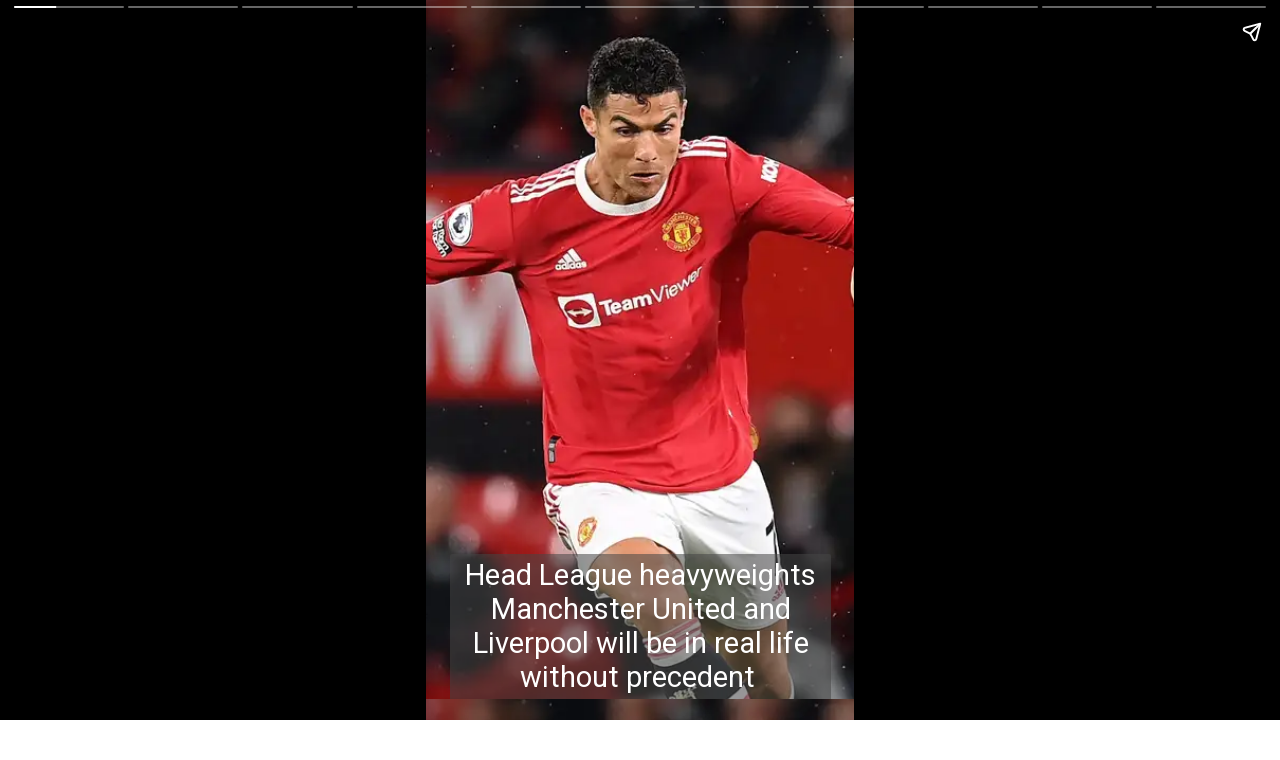

--- FILE ---
content_type: text/html; charset=UTF-8
request_url: https://karmasthan.com/web-stories/man-united-vs-liverpool-live-result-update/
body_size: 9059
content:
<!DOCTYPE html>
<html amp="" lang="en-US" transformed="self;v=1" i-amphtml-layout=""><head><meta charset="utf-8"><meta name="viewport" content="width=device-width,minimum-scale=1"><link rel="modulepreload" href="https://cdn.ampproject.org/v0.mjs" as="script" crossorigin="anonymous"><link rel="preconnect" href="https://cdn.ampproject.org"><link rel="preload" as="script" href="https://cdn.ampproject.org/v0/amp-story-1.0.js"><style amp-runtime="" i-amphtml-version="012512221826001">html{overflow-x:hidden!important}html.i-amphtml-fie{height:100%!important;width:100%!important}html:not([amp4ads]),html:not([amp4ads]) body{height:auto!important}html:not([amp4ads]) body{margin:0!important}body{-webkit-text-size-adjust:100%;-moz-text-size-adjust:100%;-ms-text-size-adjust:100%;text-size-adjust:100%}html.i-amphtml-singledoc.i-amphtml-embedded{-ms-touch-action:pan-y pinch-zoom;touch-action:pan-y pinch-zoom}html.i-amphtml-fie>body,html.i-amphtml-singledoc>body{overflow:visible!important}html.i-amphtml-fie:not(.i-amphtml-inabox)>body,html.i-amphtml-singledoc:not(.i-amphtml-inabox)>body{position:relative!important}html.i-amphtml-ios-embed-legacy>body{overflow-x:hidden!important;overflow-y:auto!important;position:absolute!important}html.i-amphtml-ios-embed{overflow-y:auto!important;position:static}#i-amphtml-wrapper{overflow-x:hidden!important;overflow-y:auto!important;position:absolute!important;top:0!important;left:0!important;right:0!important;bottom:0!important;margin:0!important;display:block!important}html.i-amphtml-ios-embed.i-amphtml-ios-overscroll,html.i-amphtml-ios-embed.i-amphtml-ios-overscroll>#i-amphtml-wrapper{-webkit-overflow-scrolling:touch!important}#i-amphtml-wrapper>body{position:relative!important;border-top:1px solid transparent!important}#i-amphtml-wrapper+body{visibility:visible}#i-amphtml-wrapper+body .i-amphtml-lightbox-element,#i-amphtml-wrapper+body[i-amphtml-lightbox]{visibility:hidden}#i-amphtml-wrapper+body[i-amphtml-lightbox] .i-amphtml-lightbox-element{visibility:visible}#i-amphtml-wrapper.i-amphtml-scroll-disabled,.i-amphtml-scroll-disabled{overflow-x:hidden!important;overflow-y:hidden!important}amp-instagram{padding:54px 0px 0px!important;background-color:#fff}amp-iframe iframe{box-sizing:border-box!important}[amp-access][amp-access-hide]{display:none}[subscriptions-dialog],body:not(.i-amphtml-subs-ready) [subscriptions-action],body:not(.i-amphtml-subs-ready) [subscriptions-section]{display:none!important}amp-experiment,amp-live-list>[update]{display:none}amp-list[resizable-children]>.i-amphtml-loading-container.amp-hidden{display:none!important}amp-list [fetch-error],amp-list[load-more] [load-more-button],amp-list[load-more] [load-more-end],amp-list[load-more] [load-more-failed],amp-list[load-more] [load-more-loading]{display:none}amp-list[diffable] div[role=list]{display:block}amp-story-page,amp-story[standalone]{min-height:1px!important;display:block!important;height:100%!important;margin:0!important;padding:0!important;overflow:hidden!important;width:100%!important}amp-story[standalone]{background-color:#000!important;position:relative!important}amp-story-page{background-color:#757575}amp-story .amp-active>div,amp-story .i-amphtml-loader-background{display:none!important}amp-story-page:not(:first-of-type):not([distance]):not([active]){transform:translateY(1000vh)!important}amp-autocomplete{position:relative!important;display:inline-block!important}amp-autocomplete>input,amp-autocomplete>textarea{padding:0.5rem;border:1px solid rgba(0,0,0,.33)}.i-amphtml-autocomplete-results,amp-autocomplete>input,amp-autocomplete>textarea{font-size:1rem;line-height:1.5rem}[amp-fx^=fly-in]{visibility:hidden}amp-script[nodom],amp-script[sandboxed]{position:fixed!important;top:0!important;width:1px!important;height:1px!important;overflow:hidden!important;visibility:hidden}
/*# sourceURL=/css/ampdoc.css*/[hidden]{display:none!important}.i-amphtml-element{display:inline-block}.i-amphtml-blurry-placeholder{transition:opacity 0.3s cubic-bezier(0.0,0.0,0.2,1)!important;pointer-events:none}[layout=nodisplay]:not(.i-amphtml-element){display:none!important}.i-amphtml-layout-fixed,[layout=fixed][width][height]:not(.i-amphtml-layout-fixed){display:inline-block;position:relative}.i-amphtml-layout-responsive,[layout=responsive][width][height]:not(.i-amphtml-layout-responsive),[width][height][heights]:not([layout]):not(.i-amphtml-layout-responsive),[width][height][sizes]:not(img):not([layout]):not(.i-amphtml-layout-responsive){display:block;position:relative}.i-amphtml-layout-intrinsic,[layout=intrinsic][width][height]:not(.i-amphtml-layout-intrinsic){display:inline-block;position:relative;max-width:100%}.i-amphtml-layout-intrinsic .i-amphtml-sizer{max-width:100%}.i-amphtml-intrinsic-sizer{max-width:100%;display:block!important}.i-amphtml-layout-container,.i-amphtml-layout-fixed-height,[layout=container],[layout=fixed-height][height]:not(.i-amphtml-layout-fixed-height){display:block;position:relative}.i-amphtml-layout-fill,.i-amphtml-layout-fill.i-amphtml-notbuilt,[layout=fill]:not(.i-amphtml-layout-fill),body noscript>*{display:block;overflow:hidden!important;position:absolute;top:0;left:0;bottom:0;right:0}body noscript>*{position:absolute!important;width:100%;height:100%;z-index:2}body noscript{display:inline!important}.i-amphtml-layout-flex-item,[layout=flex-item]:not(.i-amphtml-layout-flex-item){display:block;position:relative;-ms-flex:1 1 auto;flex:1 1 auto}.i-amphtml-layout-fluid{position:relative}.i-amphtml-layout-size-defined{overflow:hidden!important}.i-amphtml-layout-awaiting-size{position:absolute!important;top:auto!important;bottom:auto!important}i-amphtml-sizer{display:block!important}@supports (aspect-ratio:1/1){i-amphtml-sizer.i-amphtml-disable-ar{display:none!important}}.i-amphtml-blurry-placeholder,.i-amphtml-fill-content{display:block;height:0;max-height:100%;max-width:100%;min-height:100%;min-width:100%;width:0;margin:auto}.i-amphtml-layout-size-defined .i-amphtml-fill-content{position:absolute;top:0;left:0;bottom:0;right:0}.i-amphtml-replaced-content,.i-amphtml-screen-reader{padding:0!important;border:none!important}.i-amphtml-screen-reader{position:fixed!important;top:0px!important;left:0px!important;width:4px!important;height:4px!important;opacity:0!important;overflow:hidden!important;margin:0!important;display:block!important;visibility:visible!important}.i-amphtml-screen-reader~.i-amphtml-screen-reader{left:8px!important}.i-amphtml-screen-reader~.i-amphtml-screen-reader~.i-amphtml-screen-reader{left:12px!important}.i-amphtml-screen-reader~.i-amphtml-screen-reader~.i-amphtml-screen-reader~.i-amphtml-screen-reader{left:16px!important}.i-amphtml-unresolved{position:relative;overflow:hidden!important}.i-amphtml-select-disabled{-webkit-user-select:none!important;-ms-user-select:none!important;user-select:none!important}.i-amphtml-notbuilt,[layout]:not(.i-amphtml-element),[width][height][heights]:not([layout]):not(.i-amphtml-element),[width][height][sizes]:not(img):not([layout]):not(.i-amphtml-element){position:relative;overflow:hidden!important;color:transparent!important}.i-amphtml-notbuilt:not(.i-amphtml-layout-container)>*,[layout]:not([layout=container]):not(.i-amphtml-element)>*,[width][height][heights]:not([layout]):not(.i-amphtml-element)>*,[width][height][sizes]:not([layout]):not(.i-amphtml-element)>*{display:none}amp-img:not(.i-amphtml-element)[i-amphtml-ssr]>img.i-amphtml-fill-content{display:block}.i-amphtml-notbuilt:not(.i-amphtml-layout-container),[layout]:not([layout=container]):not(.i-amphtml-element),[width][height][heights]:not([layout]):not(.i-amphtml-element),[width][height][sizes]:not(img):not([layout]):not(.i-amphtml-element){color:transparent!important;line-height:0!important}.i-amphtml-ghost{visibility:hidden!important}.i-amphtml-element>[placeholder],[layout]:not(.i-amphtml-element)>[placeholder],[width][height][heights]:not([layout]):not(.i-amphtml-element)>[placeholder],[width][height][sizes]:not([layout]):not(.i-amphtml-element)>[placeholder]{display:block;line-height:normal}.i-amphtml-element>[placeholder].amp-hidden,.i-amphtml-element>[placeholder].hidden{visibility:hidden}.i-amphtml-element:not(.amp-notsupported)>[fallback],.i-amphtml-layout-container>[placeholder].amp-hidden,.i-amphtml-layout-container>[placeholder].hidden{display:none}.i-amphtml-layout-size-defined>[fallback],.i-amphtml-layout-size-defined>[placeholder]{position:absolute!important;top:0!important;left:0!important;right:0!important;bottom:0!important;z-index:1}amp-img[i-amphtml-ssr]:not(.i-amphtml-element)>[placeholder]{z-index:auto}.i-amphtml-notbuilt>[placeholder]{display:block!important}.i-amphtml-hidden-by-media-query{display:none!important}.i-amphtml-element-error{background:red!important;color:#fff!important;position:relative!important}.i-amphtml-element-error:before{content:attr(error-message)}i-amp-scroll-container,i-amphtml-scroll-container{position:absolute;top:0;left:0;right:0;bottom:0;display:block}i-amp-scroll-container.amp-active,i-amphtml-scroll-container.amp-active{overflow:auto;-webkit-overflow-scrolling:touch}.i-amphtml-loading-container{display:block!important;pointer-events:none;z-index:1}.i-amphtml-notbuilt>.i-amphtml-loading-container{display:block!important}.i-amphtml-loading-container.amp-hidden{visibility:hidden}.i-amphtml-element>[overflow]{cursor:pointer;position:relative;z-index:2;visibility:hidden;display:initial;line-height:normal}.i-amphtml-layout-size-defined>[overflow]{position:absolute}.i-amphtml-element>[overflow].amp-visible{visibility:visible}template{display:none!important}.amp-border-box,.amp-border-box *,.amp-border-box :after,.amp-border-box :before{box-sizing:border-box}amp-pixel{display:none!important}amp-analytics,amp-auto-ads,amp-story-auto-ads{position:fixed!important;top:0!important;width:1px!important;height:1px!important;overflow:hidden!important;visibility:hidden}amp-story{visibility:hidden!important}html.i-amphtml-fie>amp-analytics{position:initial!important}[visible-when-invalid]:not(.visible),form [submit-error],form [submit-success],form [submitting]{display:none}amp-accordion{display:block!important}@media (min-width:1px){:where(amp-accordion>section)>:first-child{margin:0;background-color:#efefef;padding-right:20px;border:1px solid #dfdfdf}:where(amp-accordion>section)>:last-child{margin:0}}amp-accordion>section{float:none!important}amp-accordion>section>*{float:none!important;display:block!important;overflow:hidden!important;position:relative!important}amp-accordion,amp-accordion>section{margin:0}amp-accordion:not(.i-amphtml-built)>section>:last-child{display:none!important}amp-accordion:not(.i-amphtml-built)>section[expanded]>:last-child{display:block!important}
/*# sourceURL=/css/ampshared.css*/</style><meta name="amp-story-generator-name" content="Web Stories for WordPress"><meta name="amp-story-generator-version" content="1.39.0"><meta name="description" content="Manchester United vs Liverpool Live Result Update"><meta name="robots" content="index, follow, max-snippet:-1, max-video-preview:-1, max-image-preview:large"><meta property="og:locale" content="en_US"><meta property="og:type" content="article"><meta property="og:title" content="Man United vs Liverpool Live Result Update - Karmasthan"><meta property="og:description" content="Manchester United vs Liverpool Live Result Update"><meta property="og:url" content="https://karmasthan.com/web-stories/man-united-vs-liverpool-live-result-update/"><meta property="og:site_name" content="Karmasthan"><meta property="og:updated_time" content="2022-07-12T22:13:56+05:30"><meta property="og:image" content="https://karmasthan.com/wp-content/uploads/2022/07/cropped-WhatsApp-Image-2022-07-09-at-6.23.28-PM-2.webp"><meta property="og:image:secure_url" content="https://karmasthan.com/wp-content/uploads/2022/07/cropped-WhatsApp-Image-2022-07-09-at-6.23.28-PM-2.webp"><meta property="og:image:width" content="640"><meta property="og:image:height" content="853"><meta property="og:image:alt" content="cropped-WhatsApp-Image-2022-07-09-at-6.23.28-PM-2.webp"><meta property="og:image:type" content="image/webp"><meta property="article:published_time" content="2022-07-12T22:13:54+05:30"><meta property="article:modified_time" content="2022-07-12T22:13:56+05:30"><meta name="twitter:card" content="summary_large_image"><meta name="twitter:title" content="Man United vs Liverpool Live Result Update - Karmasthan"><meta name="twitter:description" content="Manchester United vs Liverpool Live Result Update"><meta name="twitter:image" content="https://karmasthan.com/wp-content/uploads/2022/07/cropped-WhatsApp-Image-2022-07-09-at-6.23.28-PM-2.webp"><meta name="generator" content="WordPress 6.8.3"><meta name="msapplication-TileImage" content="https://karmasthan.com/wp-content/uploads/2021/07/cropped-favicon-96x96-1-1-270x270.png"><link rel="preconnect" href="https://fonts.gstatic.com" crossorigin=""><link rel="dns-prefetch" href="https://fonts.gstatic.com"><link href="https://karmasthan.com/wp-content/uploads/2022/07/goal-image-w-crest-9a3cd9b4-d52c-4ada-a88f-8bb1d2bede6e.webp" rel="preload" as="image"><link rel="dns-prefetch" href="//www.googletagmanager.com"><script async="" src="https://cdn.ampproject.org/v0.mjs" type="module" crossorigin="anonymous"></script><script async nomodule src="https://cdn.ampproject.org/v0.js" crossorigin="anonymous"></script><script async="" src="https://cdn.ampproject.org/v0/amp-story-1.0.mjs" custom-element="amp-story" type="module" crossorigin="anonymous"></script><script async nomodule src="https://cdn.ampproject.org/v0/amp-story-1.0.js" crossorigin="anonymous" custom-element="amp-story"></script><script src="https://cdn.ampproject.org/v0/amp-story-auto-ads-0.1.mjs" async="" custom-element="amp-story-auto-ads" type="module" crossorigin="anonymous"></script><script async nomodule src="https://cdn.ampproject.org/v0/amp-story-auto-ads-0.1.js" crossorigin="anonymous" custom-element="amp-story-auto-ads"></script><link rel="icon" href="https://karmasthan.com/wp-content/uploads/2021/07/cropped-favicon-96x96-1-1-32x32.png" sizes="32x32"><link rel="icon" href="https://karmasthan.com/wp-content/uploads/2021/07/cropped-favicon-96x96-1-1-192x192.png" sizes="192x192"><link href="https://fonts.googleapis.com/css2?display=swap&amp;family=Roboto" rel="stylesheet"><style amp-custom="">h2{font-weight:normal}amp-story-page{background-color:#131516}amp-story-grid-layer{overflow:visible}@media (max-aspect-ratio: 9 / 16){@media (min-aspect-ratio: 320 / 678){amp-story-grid-layer.grid-layer{margin-top:calc(( 100% / .5625 - 100% / .66666666666667 ) / 2)}}}@media not all and (min-resolution:.001dpcm){@media{p.text-wrapper > span{font-size:calc(100% - .5px)}}}.page-fullbleed-area{position:absolute;overflow:hidden;width:100%;left:0;height:calc(1.1851851851852 * 100%);top:calc(( 1 - 1.1851851851852 ) * 100% / 2)}.page-safe-area{overflow:visible;position:absolute;top:0;bottom:0;left:0;right:0;width:100%;height:calc(.84375 * 100%);margin:auto 0}.mask{position:absolute;overflow:hidden}.fill{position:absolute;top:0;left:0;right:0;bottom:0;margin:0}@media (prefers-reduced-motion: no-preference){.animation-wrapper{opacity:var(--initial-opacity);transform:var(--initial-transform)}}._d6ba586{background-color:#d2938b}._6120891{position:absolute;pointer-events:none;left:0;top:-9.25926%;width:100%;height:118.51852%;opacity:1}._89d52dd{pointer-events:initial;width:100%;height:100%;display:block;position:absolute;top:0;left:0;z-index:0}._c95fd51{position:absolute;width:316.04939%;height:100%;left:-58.02469%;top:0%}._f5ad97c{position:absolute;pointer-events:none;left:5.58252%;top:80.2589%;width:89.07767%;height:22.81553%;opacity:1}._5ef1146{pointer-events:initial;width:100%;height:100%;display:block;position:absolute;top:0;left:0;z-index:0;border-radius:.5449591280654% .5449591280654% .5449591280654% .5449591280654%/1.4184397163121% 1.4184397163121% 1.4184397163121% 1.4184397163121%;background-clip:content-box;background-color:rgba(69,69,69,.55)}._8c74281{white-space:pre-line;overflow-wrap:break-word;word-break:break-word;margin:-.10728882833787% 0;font-family:"Roboto",sans-serif;font-size:.453074em;line-height:1.2;text-align:center;padding:1.0899182561308% 2.1798365122616%;color:#000}._4bbb41a{color:#fff}._c268ff7{background-color:#302421}._254c3af{width:100%;height:100%;display:block;position:absolute;top:0;left:0}._1594559{position:absolute;width:177.77778%;height:100%;left:-77.77778%;top:0%}._506ed33{position:absolute;pointer-events:none;left:7.76699%;top:66.34304%;width:89.07767%;height:33.81877%;opacity:1}._b50781e{pointer-events:initial;width:100%;height:100%;display:block;position:absolute;top:0;left:0;z-index:0;border-radius:.5449591280654% .5449591280654% .5449591280654% .5449591280654%/.95693779904306% .95693779904306% .95693779904306% .95693779904306%;background-clip:content-box;background-color:rgba(69,69,69,.55)}._50a2d36{background-color:#473734}._e36ab1f{position:absolute;width:316.04939%;height:100%;left:-27.56492%;top:0%}._0609049{position:absolute;pointer-events:none;left:8.00971%;top:50%;width:89.07767%;height:50%;opacity:1}._4b9e7c4{pointer-events:initial;width:100%;height:100%;display:block;position:absolute;top:0;left:0;z-index:0;border-radius:.5449591280654% .5449591280654% .5449591280654% .5449591280654%/.64724919093851% .64724919093851% .64724919093851% .64724919093851%;background-clip:content-box;background-color:rgba(69,69,69,.55)}._4195d90{background-color:#845348}._abbbd79{position:absolute;width:311.71994%;height:100%;left:-154.42319%;top:0%}._f59b516{position:absolute;pointer-events:none;left:7.76699%;top:66.34304%;width:89.07767%;height:28.47896%;opacity:1}._e59bded{pointer-events:initial;width:100%;height:100%;display:block;position:absolute;top:0;left:0;z-index:0;border-radius:.5449591280654% .5449591280654% .5449591280654% .5449591280654%/1.1363636363636% 1.1363636363636% 1.1363636363636% 1.1363636363636%;background-clip:content-box;background-color:rgba(69,69,69,.55)}._6f774da{background-color:#6f3937}._a0c7ad2{position:absolute;width:266.66667%;height:100%;left:-83.33334%;top:0%}._e1a4934{background-color:#413729}._d18d9ac{position:absolute;width:267.31867%;height:100%;left:-62.96968%;top:0%}._bd3a866{position:absolute;pointer-events:none;left:7.76699%;top:66.34304%;width:89.07767%;height:22.81553%;opacity:1}._5d9195b{position:absolute;pointer-events:none;left:5.82524%;top:50%;width:89.07767%;height:50%;opacity:1}._161b231{background-color:#a93a44}._2b6d1c4{position:absolute;width:266.11627%;height:100%;left:-83.05814%;top:0%}._9bba8a7{background-color:#382f2c}._a682110{position:absolute;width:237.03704%;height:100%;left:-.15964%;top:0%}._ab22114{position:absolute;pointer-events:none;left:11.65049%;top:67.96117%;width:74.27184%;height:32.20065%;opacity:1}._46f6827{pointer-events:initial;width:100%;height:100%;display:block;position:absolute;top:0;left:0;z-index:0;border-radius:.65359477124183% .65359477124183% .65359477124183% .65359477124183%/1.0050251256281% 1.0050251256281% 1.0050251256281% 1.0050251256281%;background-clip:content-box;background-color:rgba(69,69,69,.55)}._796f497{white-space:pre-line;overflow-wrap:break-word;word-break:break-word;margin:-.091911764705882% 0;font-family:"Roboto",sans-serif;font-size:.323625em;line-height:1.2;text-align:center;padding:1.3071895424837% 2.6143790849673%;color:#000}

/*# sourceURL=amp-custom.css */</style><link rel="alternate" type="application/rss+xml" title="Karmasthan » Feed" href="https://karmasthan.com/feed/"><link rel="alternate" type="application/rss+xml" title="Karmasthan » Comments Feed" href="https://karmasthan.com/comments/feed/"><link rel="alternate" type="application/rss+xml" title="Karmasthan » Stories Feed" href="https://karmasthan.com/top-stories/feed/"><title>Man United vs Liverpool Live Result Update - Karmasthan</title><link rel="canonical" href="https://karmasthan.com/web-stories/man-united-vs-liverpool-live-result-update/"><script type="application/ld+json" class="rank-math-schema">{"@context":"https://schema.org","@graph":[{"@type":["EducationalOrganization","Organization"],"@id":"https://karmasthan.com/#organization","name":"Karmasthan","url":"https://karmasthan.com","logo":{"@type":"ImageObject","@id":"https://karmasthan.com/#logo","url":"https://karmasthan.com/wp-content/uploads/2022/07/android-icon-96x96-1-96x96.png","width":"96","height":"96"}},{"@type":"WebSite","@id":"https://karmasthan.com/#website","url":"https://karmasthan.com","name":"Karmasthan","publisher":{"@id":"https://karmasthan.com/#organization"},"inLanguage":"en-US"},{"@type":"ImageObject","@id":"https://karmasthan.com/wp-content/uploads/2022/07/cropped-WhatsApp-Image-2022-07-09-at-6.23.28-PM-2.webp","url":"https://karmasthan.com/wp-content/uploads/2022/07/cropped-WhatsApp-Image-2022-07-09-at-6.23.28-PM-2.webp","width":"640","height":"853","caption":"cropped-WhatsApp-Image-2022-07-09-at-6.23.28-PM-2.webp","inLanguage":"en-US"},{"@type":"BreadcrumbList","@id":"https://karmasthan.com/web-stories/man-united-vs-liverpool-live-result-update/#breadcrumb","itemListElement":[{"@type":"ListItem","position":"1","item":{"@id":"https://karmasthan.com","name":"Home"}},{"@type":"ListItem","position":"2","item":{"@id":"https://karmasthan.com/top-stories/","name":"Stories"}},{"@type":"ListItem","position":"3","item":{"@id":"https://karmasthan.com/web-stories/man-united-vs-liverpool-live-result-update/","name":"Man United vs Liverpool Live Result Update"}}]},{"@type":"WebPage","@id":"https://karmasthan.com/web-stories/man-united-vs-liverpool-live-result-update/#webpage","url":"https://karmasthan.com/web-stories/man-united-vs-liverpool-live-result-update/","name":"Man United vs Liverpool Live Result Update - Karmasthan","datePublished":"2022-07-12T22:13:54+05:30","dateModified":"2022-07-12T22:13:56+05:30","isPartOf":{"@id":"https://karmasthan.com/#website"},"primaryImageOfPage":{"@id":"https://karmasthan.com/wp-content/uploads/2022/07/cropped-WhatsApp-Image-2022-07-09-at-6.23.28-PM-2.webp"},"inLanguage":"en-US","breadcrumb":{"@id":"https://karmasthan.com/web-stories/man-united-vs-liverpool-live-result-update/#breadcrumb"}},{"@type":"Person","@id":"https://karmasthan.com/author/karmasthan/","name":"karmasthan","url":"https://karmasthan.com/author/karmasthan/","image":{"@type":"ImageObject","@id":"https://secure.gravatar.com/avatar/b46478d0cf433f2df7dbc72d54f7111c19331f35be2d3669d5e8a7553087cbc2?s=96&amp;d=mm&amp;r=g","url":"https://secure.gravatar.com/avatar/b46478d0cf433f2df7dbc72d54f7111c19331f35be2d3669d5e8a7553087cbc2?s=96&amp;d=mm&amp;r=g","caption":"karmasthan","inLanguage":"en-US"},"sameAs":["https://karmasthan.com"],"worksFor":{"@id":"https://karmasthan.com/#organization"}},{"@type":"Article","headline":"Man United vs Liverpool Live Result Update - Karmasthan","datePublished":"2022-07-12T22:13:54+05:30","dateModified":"2022-07-12T22:13:56+05:30","author":{"@id":"https://karmasthan.com/author/karmasthan/","name":"karmasthan"},"publisher":{"@id":"https://karmasthan.com/#organization"},"description":"Manchester United vs Liverpool Live Result Update","name":"Man United vs Liverpool Live Result Update - Karmasthan","@id":"https://karmasthan.com/web-stories/man-united-vs-liverpool-live-result-update/#richSnippet","isPartOf":{"@id":"https://karmasthan.com/web-stories/man-united-vs-liverpool-live-result-update/#webpage"},"image":{"@id":"https://karmasthan.com/wp-content/uploads/2022/07/cropped-WhatsApp-Image-2022-07-09-at-6.23.28-PM-2.webp"},"inLanguage":"en-US","mainEntityOfPage":{"@id":"https://karmasthan.com/web-stories/man-united-vs-liverpool-live-result-update/#webpage"}}]}</script><link rel="https://api.w.org/" href="https://karmasthan.com/wp-json/"><link rel="alternate" title="JSON" type="application/json" href="https://karmasthan.com/wp-json/web-stories/v1/web-story/5729"><link rel="EditURI" type="application/rsd+xml" title="RSD" href="https://karmasthan.com/xmlrpc.php?rsd"><link rel="prev" title="Man United 4-0 Liverpool  Match Update" href="https://karmasthan.com/web-stories/man-united-4-0-liverpool-match-update/"><link rel="next" title="Man United vs Liverpool | Man Utd vs LFC LIVE" href="https://karmasthan.com/web-stories/man-united-vs-liverpool-man-utd-vs-lfc-live/"><link rel="shortlink" href="https://karmasthan.com/?p=5729"><link rel="alternate" title="oEmbed (JSON)" type="application/json+oembed" href="https://karmasthan.com/wp-json/oembed/1.0/embed?url=https%3A%2F%2Fkarmasthan.com%2Fweb-stories%2Fman-united-vs-liverpool-live-result-update%2F"><link rel="alternate" title="oEmbed (XML)" type="text/xml+oembed" href="https://karmasthan.com/wp-json/oembed/1.0/embed?url=https%3A%2F%2Fkarmasthan.com%2Fweb-stories%2Fman-united-vs-liverpool-live-result-update%2F&amp;format=xml"><link rel="apple-touch-icon" href="https://karmasthan.com/wp-content/uploads/2021/07/cropped-favicon-96x96-1-1-180x180.png"><script amp-onerror="">document.querySelector("script[src*='/v0.js']").onerror=function(){document.querySelector('style[amp-boilerplate]').textContent=''}</script><style amp-boilerplate="">body{-webkit-animation:-amp-start 8s steps(1,end) 0s 1 normal both;-moz-animation:-amp-start 8s steps(1,end) 0s 1 normal both;-ms-animation:-amp-start 8s steps(1,end) 0s 1 normal both;animation:-amp-start 8s steps(1,end) 0s 1 normal both}@-webkit-keyframes -amp-start{from{visibility:hidden}to{visibility:visible}}@-moz-keyframes -amp-start{from{visibility:hidden}to{visibility:visible}}@-ms-keyframes -amp-start{from{visibility:hidden}to{visibility:visible}}@-o-keyframes -amp-start{from{visibility:hidden}to{visibility:visible}}@keyframes -amp-start{from{visibility:hidden}to{visibility:visible}}</style><noscript><style amp-boilerplate="">body{-webkit-animation:none;-moz-animation:none;-ms-animation:none;animation:none}</style></noscript><link rel="stylesheet" amp-extension="amp-story" href="https://cdn.ampproject.org/v0/amp-story-1.0.css"><script amp-story-dvh-polyfill="">"use strict";if(!self.CSS||!CSS.supports||!CSS.supports("height:1dvh")){function e(){document.documentElement.style.setProperty("--story-dvh",innerHeight/100+"px","important")}addEventListener("resize",e,{passive:!0}),e()}</script></head><body><amp-story standalone="" publisher="Karmasthan" publisher-logo-src="https://karmasthan.com/wp-content/uploads/2022/07/android-icon-96x96-1.png" title="Man United vs Liverpool Live Result Update" poster-portrait-src="https://karmasthan.com/wp-content/uploads/2022/07/cropped-WhatsApp-Image-2022-07-09-at-6.23.28-PM-2-640x853.webp" class="i-amphtml-layout-container" i-amphtml-layout="container"><amp-story-page id="7d47dbfb-da04-43ad-97c0-5d027b411caa" auto-advance-after="7s" class="i-amphtml-layout-container" i-amphtml-layout="container"><amp-story-grid-layer template="vertical" aspect-ratio="412:618" class="grid-layer i-amphtml-layout-container" i-amphtml-layout="container" style="--aspect-ratio:412/618;"><div class="_d6ba586 page-fullbleed-area"><div class="page-safe-area"><div class="_6120891"><div class="_89d52dd mask" id="el-0a74eb89-ce0c-41c4-92ed-44173ca1a27e"><div data-leaf-element="true" class="_c95fd51"><amp-img layout="fill" src="https://karmasthan.com/wp-content/uploads/2022/07/goal-image-w-crest-9a3cd9b4-d52c-4ada-a88f-8bb1d2bede6e.webp" alt="" srcset="https://karmasthan.com/wp-content/uploads/2022/07/goal-image-w-crest-9a3cd9b4-d52c-4ada-a88f-8bb1d2bede6e.webp 1280w, https://karmasthan.com/wp-content/uploads/2022/07/goal-image-w-crest-9a3cd9b4-d52c-4ada-a88f-8bb1d2bede6e-1024x576.webp 1024w, https://karmasthan.com/wp-content/uploads/2022/07/goal-image-w-crest-9a3cd9b4-d52c-4ada-a88f-8bb1d2bede6e-768x432.webp 768w, https://karmasthan.com/wp-content/uploads/2022/07/goal-image-w-crest-9a3cd9b4-d52c-4ada-a88f-8bb1d2bede6e-300x169.webp 300w, https://karmasthan.com/wp-content/uploads/2022/07/goal-image-w-crest-9a3cd9b4-d52c-4ada-a88f-8bb1d2bede6e-150x84.webp 150w" sizes="(min-width: 1024px) 142vh, 316vw" disable-inline-width="true" class="i-amphtml-layout-fill i-amphtml-layout-size-defined" i-amphtml-layout="fill"></amp-img></div></div></div></div></div></amp-story-grid-layer><amp-story-grid-layer template="vertical" aspect-ratio="412:618" class="grid-layer i-amphtml-layout-container" i-amphtml-layout="container" style="--aspect-ratio:412/618;"><div class="page-fullbleed-area"><div class="page-safe-area"><div class="_f5ad97c"><div id="el-5453e7f9-1d5b-4833-9f88-bed6f6e630c7" class="_5ef1146"><h2 class="_8c74281 fill text-wrapper"><span><span class="_4bbb41a">Head League heavyweights Manchester United and Liverpool will be in real life without precedent </span></span></h2></div></div></div></div></amp-story-grid-layer></amp-story-page><amp-story-page id="c19ca0c1-63b1-4730-a08b-b591536b7302" auto-advance-after="7s" class="i-amphtml-layout-container" i-amphtml-layout="container"><amp-story-grid-layer template="vertical" aspect-ratio="412:618" class="grid-layer i-amphtml-layout-container" i-amphtml-layout="container" style="--aspect-ratio:412/618;"><div class="_d6ba586 page-fullbleed-area"><div class="page-safe-area"><div class="_6120891"><div class="_89d52dd mask" id="el-1c2a571c-ca07-46e2-845b-0156f9275642"><div data-leaf-element="true" class="_c95fd51"><amp-img layout="fill" src="https://karmasthan.com/wp-content/uploads/2022/07/goal-image-w-crest-9a3cd9b4-d52c-4ada-a88f-8bb1d2bede6e.webp" alt="" srcset="https://karmasthan.com/wp-content/uploads/2022/07/goal-image-w-crest-9a3cd9b4-d52c-4ada-a88f-8bb1d2bede6e.webp 1280w, https://karmasthan.com/wp-content/uploads/2022/07/goal-image-w-crest-9a3cd9b4-d52c-4ada-a88f-8bb1d2bede6e-1024x576.webp 1024w, https://karmasthan.com/wp-content/uploads/2022/07/goal-image-w-crest-9a3cd9b4-d52c-4ada-a88f-8bb1d2bede6e-768x432.webp 768w, https://karmasthan.com/wp-content/uploads/2022/07/goal-image-w-crest-9a3cd9b4-d52c-4ada-a88f-8bb1d2bede6e-300x169.webp 300w, https://karmasthan.com/wp-content/uploads/2022/07/goal-image-w-crest-9a3cd9b4-d52c-4ada-a88f-8bb1d2bede6e-150x84.webp 150w" sizes="(min-width: 1024px) 142vh, 316vw" disable-inline-width="true" class="i-amphtml-layout-fill i-amphtml-layout-size-defined" i-amphtml-layout="fill"></amp-img></div></div></div></div></div></amp-story-grid-layer><amp-story-grid-layer template="vertical" aspect-ratio="412:618" class="grid-layer i-amphtml-layout-container" i-amphtml-layout="container" style="--aspect-ratio:412/618;"><div class="page-fullbleed-area"><div class="page-safe-area"><div class="_f5ad97c"><div id="el-e6bf40f3-031d-4d2e-b3c1-7ebd5dd750f4" class="_5ef1146"><h2 class="_8c74281 fill text-wrapper"><span><span class="_4bbb41a">Manchester United beat Liverpool 4-0 in a pre-season friendly on Tuesday in Bangkok.</span></span></h2></div></div></div></div></amp-story-grid-layer></amp-story-page><amp-story-page id="e541c8b4-1769-479c-8dce-74ac8361a5c9" auto-advance-after="7s" class="i-amphtml-layout-container" i-amphtml-layout="container"><amp-story-animation layout="nodisplay" trigger="visibility" class="i-amphtml-layout-nodisplay" hidden="hidden" i-amphtml-layout="nodisplay"><script type="application/json">[{"selector":"#anim-e16c7098-2359-4d8b-8b1c-ba3120d2420d [data-leaf-element=\"true\"]","keyframes":{"transform":["translate3d(43.74999965867719%, 0, 0) translate(25%, 0%) scale(1.5)","translate3d(0%, 0, 0) translate(0%, 0%) scale(1)"]},"delay":0,"duration":2000,"easing":"cubic-bezier(.14,.34,.47,.9)","fill":"forwards"}]</script></amp-story-animation><amp-story-grid-layer template="vertical" aspect-ratio="412:618" class="grid-layer i-amphtml-layout-container" i-amphtml-layout="container" style="--aspect-ratio:412/618;"><div class="_c268ff7 page-fullbleed-area"><div class="page-safe-area"><div class="_6120891"><div id="anim-e16c7098-2359-4d8b-8b1c-ba3120d2420d" class="_254c3af animation-wrapper"><div class="_89d52dd mask" id="el-460640ca-b33a-4ea0-8ef1-966b7a2d1fb7"><div data-leaf-element="true" class="_1594559"><amp-img layout="fill" src="https://karmasthan.com/wp-content/uploads/2022/07/Collage-Maker-11-Jul-2022-11.41-AM-1200x1200-c-default.webp" alt="" srcset="https://karmasthan.com/wp-content/uploads/2022/07/Collage-Maker-11-Jul-2022-11.41-AM-1200x1200-c-default.webp 1200w, https://karmasthan.com/wp-content/uploads/2022/07/Collage-Maker-11-Jul-2022-11.41-AM-1200x1200-c-default-1024x1024.webp 1024w, https://karmasthan.com/wp-content/uploads/2022/07/Collage-Maker-11-Jul-2022-11.41-AM-1200x1200-c-default-768x768.webp 768w, https://karmasthan.com/wp-content/uploads/2022/07/Collage-Maker-11-Jul-2022-11.41-AM-1200x1200-c-default-300x300.webp 300w, https://karmasthan.com/wp-content/uploads/2022/07/Collage-Maker-11-Jul-2022-11.41-AM-1200x1200-c-default-150x150.webp 150w, https://karmasthan.com/wp-content/uploads/2022/07/Collage-Maker-11-Jul-2022-11.41-AM-1200x1200-c-default-96x96.webp 96w" sizes="(min-width: 1024px) 80vh, 178vw" disable-inline-width="true" class="i-amphtml-layout-fill i-amphtml-layout-size-defined" i-amphtml-layout="fill"></amp-img></div></div></div></div></div></div></amp-story-grid-layer><amp-story-grid-layer template="vertical" aspect-ratio="412:618" class="grid-layer i-amphtml-layout-container" i-amphtml-layout="container" style="--aspect-ratio:412/618;"><div class="page-fullbleed-area"><div class="page-safe-area"><div class="_506ed33"><div id="el-30024109-02ef-4fca-9da6-d0cc6ebad5ce" class="_b50781e"><h2 class="_8c74281 fill text-wrapper"><span><span class="_4bbb41a">for the 2022-23 season when they clash in Bangkok in their preseason visit through the Asia-Pacific on Tuesday.</span></span></h2></div></div></div></div></amp-story-grid-layer></amp-story-page><amp-story-page id="1f0fae49-737c-4343-b5f5-556d3055caf3" auto-advance-after="7s" class="i-amphtml-layout-container" i-amphtml-layout="container"><amp-story-animation layout="nodisplay" trigger="visibility" class="i-amphtml-layout-nodisplay" hidden="hidden" i-amphtml-layout="nodisplay"><script type="application/json">[{"selector":"#anim-20cff42a-2b72-4974-9a57-746e69604a08 [data-leaf-element=\"true\"]","keyframes":{"transform":["translate3d(8.721713403237736%, 0, 0) translate(25%, 0%) scale(1.5)","translate3d(0%, 0, 0) translate(0%, 0%) scale(1)"]},"delay":0,"duration":2000,"easing":"cubic-bezier(.14,.34,.47,.9)","fill":"forwards"}]</script></amp-story-animation><amp-story-grid-layer template="vertical" aspect-ratio="412:618" class="grid-layer i-amphtml-layout-container" i-amphtml-layout="container" style="--aspect-ratio:412/618;"><div class="_50a2d36 page-fullbleed-area"><div class="page-safe-area"><div class="_6120891"><div id="anim-20cff42a-2b72-4974-9a57-746e69604a08" class="_254c3af animation-wrapper"><div class="_89d52dd mask" id="el-d76536d9-c63d-45a8-88cd-48272d5876e5"><div data-leaf-element="true" class="_e36ab1f"><amp-img layout="fill" src="https://karmasthan.com/wp-content/uploads/2022/07/GettyImages-1392542620.jpg" alt="" srcset="https://karmasthan.com/wp-content/uploads/2022/07/GettyImages-1392542620.jpg 960w, https://karmasthan.com/wp-content/uploads/2022/07/GettyImages-1392542620-768x432.jpg 768w, https://karmasthan.com/wp-content/uploads/2022/07/GettyImages-1392542620-300x169.jpg 300w, https://karmasthan.com/wp-content/uploads/2022/07/GettyImages-1392542620-150x84.jpg 150w" sizes="(min-width: 1024px) 143vh, 317vw" disable-inline-width="true" class="i-amphtml-layout-fill i-amphtml-layout-size-defined" i-amphtml-layout="fill"></amp-img></div></div></div></div></div></div></amp-story-grid-layer><amp-story-grid-layer template="vertical" aspect-ratio="412:618" class="grid-layer i-amphtml-layout-container" i-amphtml-layout="container" style="--aspect-ratio:412/618;"><div class="page-fullbleed-area"><div class="page-safe-area"><div class="_0609049"><div id="el-c1ae7194-f1db-48e2-ac48-0d6c3269d9ae" class="_4b9e7c4"><h2 class="_8c74281 fill text-wrapper"><span><span class="_4bbb41a">No doubt arousing a lot of frustration for the fans who will be participation in the well disposed apparatus at the Rajamangala Stadium, United hotshot Cristiano Ronaldo won't be in real life.</span></span></h2></div></div></div></div></amp-story-grid-layer></amp-story-page><amp-story-page id="cffb0abd-ae22-493d-900b-33a97ad19943" auto-advance-after="7s" class="i-amphtml-layout-container" i-amphtml-layout="container"><amp-story-animation layout="nodisplay" trigger="visibility" class="i-amphtml-layout-nodisplay" hidden="hidden" i-amphtml-layout="nodisplay"><script type="application/json">[{"selector":"#anim-f00da2e3-97e4-471b-af68-2820052d83fd [data-leaf-element=\"true\"]","keyframes":{"transform":["translate3d(49.53907915601494%, 0, 0) translate(25%, 0%) scale(1.5)","translate3d(0%, 0, 0) translate(0%, 0%) scale(1)"]},"delay":0,"duration":2000,"easing":"cubic-bezier(.14,.34,.47,.9)","fill":"forwards"}]</script></amp-story-animation><amp-story-grid-layer template="vertical" aspect-ratio="412:618" class="grid-layer i-amphtml-layout-container" i-amphtml-layout="container" style="--aspect-ratio:412/618;"><div class="_4195d90 page-fullbleed-area"><div class="page-safe-area"><div class="_6120891"><div id="anim-f00da2e3-97e4-471b-af68-2820052d83fd" class="_254c3af animation-wrapper"><div class="_89d52dd mask" id="el-255d7e94-49c1-4333-a9af-5aed907cce9c"><div data-leaf-element="true" class="_abbbd79"><amp-img layout="fill" src="https://karmasthan.com/wp-content/uploads/2022/07/jzunpmlaeayccyei_1657615900.webp" alt="" srcset="https://karmasthan.com/wp-content/uploads/2022/07/jzunpmlaeayccyei_1657615900.webp 768w, https://karmasthan.com/wp-content/uploads/2022/07/jzunpmlaeayccyei_1657615900-300x171.webp 300w, https://karmasthan.com/wp-content/uploads/2022/07/jzunpmlaeayccyei_1657615900-150x86.webp 150w" sizes="(min-width: 1024px) 140vh, 312vw" disable-inline-width="true" class="i-amphtml-layout-fill i-amphtml-layout-size-defined" i-amphtml-layout="fill"></amp-img></div></div></div></div></div></div></amp-story-grid-layer><amp-story-grid-layer template="vertical" aspect-ratio="412:618" class="grid-layer i-amphtml-layout-container" i-amphtml-layout="container" style="--aspect-ratio:412/618;"><div class="page-fullbleed-area"><div class="page-safe-area"><div class="_f59b516"><div id="el-092acba0-aa98-4843-b353-d5ac5182082e" class="_e59bded"><h2 class="_8c74281 fill text-wrapper"><span><span class="_4bbb41a">That prevented him from reporting back for practice this week. The Portugal star has reportedly asked to leave United.</span></span></h2></div></div></div></div></amp-story-grid-layer></amp-story-page><amp-story-page id="308c8a7a-e454-4ddc-9014-31fed8e5654c" auto-advance-after="7s" class="i-amphtml-layout-container" i-amphtml-layout="container"><amp-story-grid-layer template="vertical" aspect-ratio="412:618" class="grid-layer i-amphtml-layout-container" i-amphtml-layout="container" style="--aspect-ratio:412/618;"><div class="_6f774da page-fullbleed-area"><div class="page-safe-area"><div class="_6120891"><div class="_89d52dd mask" id="el-76bf045b-aed3-4f0f-97ca-31c6fddfe7dc"><div data-leaf-element="true" class="_a0c7ad2"><amp-img layout="fill" src="https://karmasthan.com/wp-content/uploads/2022/07/Liverpool-fans-640.webp" alt="" srcset="https://karmasthan.com/wp-content/uploads/2022/07/Liverpool-fans-640.webp 1200w, https://karmasthan.com/wp-content/uploads/2022/07/Liverpool-fans-640-1024x683.webp 1024w, https://karmasthan.com/wp-content/uploads/2022/07/Liverpool-fans-640-768x512.webp 768w, https://karmasthan.com/wp-content/uploads/2022/07/Liverpool-fans-640-300x200.webp 300w, https://karmasthan.com/wp-content/uploads/2022/07/Liverpool-fans-640-150x100.webp 150w" sizes="(min-width: 1024px) 120vh, 267vw" disable-inline-width="true" class="i-amphtml-layout-fill i-amphtml-layout-size-defined" i-amphtml-layout="fill"></amp-img></div></div></div></div></div></amp-story-grid-layer><amp-story-grid-layer template="vertical" aspect-ratio="412:618" class="grid-layer i-amphtml-layout-container" i-amphtml-layout="container" style="--aspect-ratio:412/618;"><div class="page-fullbleed-area"><div class="page-safe-area"><div class="_f59b516"><div id="el-47462776-7ea6-4c28-adef-0f5519409e18" class="_e59bded"><h2 class="_8c74281 fill text-wrapper"><span><span class="_4bbb41a">Ronaldo simply got back to United last season following 12 years from Old Trafford yet the group wrapped up</span></span></h2></div></div></div></div></amp-story-grid-layer></amp-story-page><amp-story-page id="f01cb697-5595-41e3-aad8-89cce6ec9da3" auto-advance-after="7s" class="i-amphtml-layout-container" i-amphtml-layout="container"><amp-story-grid-layer template="vertical" aspect-ratio="412:618" class="grid-layer i-amphtml-layout-container" i-amphtml-layout="container" style="--aspect-ratio:412/618;"><div class="_e1a4934 page-fullbleed-area"><div class="page-safe-area"><div class="_6120891"><div class="_89d52dd mask" id="el-12d89626-e8a4-4f98-bff5-b64ca0c08c78"><div data-leaf-element="true" class="_d18d9ac"><amp-img layout="fill" src="https://karmasthan.com/wp-content/uploads/2022/07/lallana.jpg" alt="" srcset="https://karmasthan.com/wp-content/uploads/2022/07/lallana.jpg 615w, https://karmasthan.com/wp-content/uploads/2022/07/lallana-300x200.jpg 300w, https://karmasthan.com/wp-content/uploads/2022/07/lallana-150x100.jpg 150w" sizes="(min-width: 1024px) 120vh, 267vw" disable-inline-width="true" class="i-amphtml-layout-fill i-amphtml-layout-size-defined" i-amphtml-layout="fill"></amp-img></div></div></div></div></div></amp-story-grid-layer><amp-story-grid-layer template="vertical" aspect-ratio="412:618" class="grid-layer i-amphtml-layout-container" i-amphtml-layout="container" style="--aspect-ratio:412/618;"><div class="page-fullbleed-area"><div class="page-safe-area"><div class="_f59b516"><div id="el-8afc06af-6970-4929-bcf1-eab3d0270456" class="_e59bded"><h2 class="_8c74281 fill text-wrapper"><span><span class="_4bbb41a">in 6th spot and just qualified for the Europa League as opposed to the more lofty Champions League.</span></span></h2></div></div></div></div></amp-story-grid-layer></amp-story-page><amp-story-page id="b7a46288-687d-41fb-a935-facd130e9ca6" auto-advance-after="7s" class="i-amphtml-layout-container" i-amphtml-layout="container"><amp-story-grid-layer template="vertical" aspect-ratio="412:618" class="grid-layer i-amphtml-layout-container" i-amphtml-layout="container" style="--aspect-ratio:412/618;"><div class="_6f774da page-fullbleed-area"><div class="page-safe-area"><div class="_6120891"><div class="_89d52dd mask" id="el-b86485bc-0ab8-4c67-86b7-bce623ba84d1"><div data-leaf-element="true" class="_a0c7ad2"><amp-img layout="fill" src="https://karmasthan.com/wp-content/uploads/2022/07/Liverpool-fans-640.webp" alt="" srcset="https://karmasthan.com/wp-content/uploads/2022/07/Liverpool-fans-640.webp 1200w, https://karmasthan.com/wp-content/uploads/2022/07/Liverpool-fans-640-1024x683.webp 1024w, https://karmasthan.com/wp-content/uploads/2022/07/Liverpool-fans-640-768x512.webp 768w, https://karmasthan.com/wp-content/uploads/2022/07/Liverpool-fans-640-300x200.webp 300w, https://karmasthan.com/wp-content/uploads/2022/07/Liverpool-fans-640-150x100.webp 150w" sizes="(min-width: 1024px) 120vh, 267vw" disable-inline-width="true" class="i-amphtml-layout-fill i-amphtml-layout-size-defined" i-amphtml-layout="fill"></amp-img></div></div></div></div></div></amp-story-grid-layer><amp-story-grid-layer template="vertical" aspect-ratio="412:618" class="grid-layer i-amphtml-layout-container" i-amphtml-layout="container" style="--aspect-ratio:412/618;"><div class="page-fullbleed-area"><div class="page-safe-area"><div class="_bd3a866"><div id="el-547c06cc-6958-48b4-ad1f-f52aa102f6b8" class="_5ef1146"><h2 class="_8c74281 fill text-wrapper"><span><span class="_4bbb41a">just qualified for the Europa League as opposed to the more renowned Champions League.</span></span></h2></div></div></div></div></amp-story-grid-layer></amp-story-page><amp-story-page id="14f5287e-c086-4b0a-bce0-b8e4c727f5e9" auto-advance-after="7s" class="i-amphtml-layout-container" i-amphtml-layout="container"><amp-story-grid-layer template="vertical" aspect-ratio="412:618" class="grid-layer i-amphtml-layout-container" i-amphtml-layout="container" style="--aspect-ratio:412/618;"><div class="_6f774da page-fullbleed-area"><div class="page-safe-area"><div class="_6120891"><div class="_89d52dd mask" id="el-d4d6b3f6-8f8a-4944-ac71-de5e639e9032"><div data-leaf-element="true" class="_a0c7ad2"><amp-img layout="fill" src="https://karmasthan.com/wp-content/uploads/2022/07/Liverpool-fans-640.webp" alt="" srcset="https://karmasthan.com/wp-content/uploads/2022/07/Liverpool-fans-640.webp 1200w, https://karmasthan.com/wp-content/uploads/2022/07/Liverpool-fans-640-1024x683.webp 1024w, https://karmasthan.com/wp-content/uploads/2022/07/Liverpool-fans-640-768x512.webp 768w, https://karmasthan.com/wp-content/uploads/2022/07/Liverpool-fans-640-300x200.webp 300w, https://karmasthan.com/wp-content/uploads/2022/07/Liverpool-fans-640-150x100.webp 150w" sizes="(min-width: 1024px) 120vh, 267vw" disable-inline-width="true" class="i-amphtml-layout-fill i-amphtml-layout-size-defined" i-amphtml-layout="fill"></amp-img></div></div></div></div></div></amp-story-grid-layer><amp-story-grid-layer template="vertical" aspect-ratio="412:618" class="grid-layer i-amphtml-layout-container" i-amphtml-layout="container" style="--aspect-ratio:412/618;"><div class="page-fullbleed-area"><div class="page-safe-area"><div class="_5d9195b"><div id="el-de0929a1-9be2-44ae-b993-21a8d3a9fe69" class="_4b9e7c4"><h2 class="_8c74281 fill text-wrapper"><span><span class="_4bbb41a">When will Manchester United versus Liverpool preseason amicable be played?

The Manchester United v</span><span class="_4bbb41a">ersus Liverpool preseason amicable will be played on 12 July (Tuesday).</span></span></h2></div></div></div></div></amp-story-grid-layer></amp-story-page><amp-story-page id="466c5d9c-81f2-47bc-b7a0-e43213c305e2" auto-advance-after="7s" class="i-amphtml-layout-container" i-amphtml-layout="container"><amp-story-animation layout="nodisplay" trigger="visibility" class="i-amphtml-layout-nodisplay" hidden="hidden" i-amphtml-layout="nodisplay"><script type="application/json">[{"selector":"#anim-975565c3-5798-4f93-b4cd-9668457ffb62 [data-leaf-element=\"true\"]","keyframes":{"transform":["translate3d(31.211220154863216%, 0, 0) translate(25%, 0%) scale(1.5)","translate3d(0%, 0, 0) translate(0%, 0%) scale(1)"]},"delay":0,"duration":2000,"easing":"cubic-bezier(.14,.34,.47,.9)","fill":"forwards"}]</script></amp-story-animation><amp-story-grid-layer template="vertical" aspect-ratio="412:618" class="grid-layer i-amphtml-layout-container" i-amphtml-layout="container" style="--aspect-ratio:412/618;"><div class="_161b231 page-fullbleed-area"><div class="page-safe-area"><div class="_6120891"><div id="anim-975565c3-5798-4f93-b4cd-9668457ffb62" class="_254c3af animation-wrapper"><div class="_89d52dd mask" id="el-edf1b86d-239e-4163-85b9-3371f9a1e2ed"><div data-leaf-element="true" class="_2b6d1c4"><amp-img layout="fill" src="https://karmasthan.com/wp-content/uploads/2022/07/WhatsApp-Image-2022-07-09-at-6.23.28-PM-2.webp" alt="" srcset="https://karmasthan.com/wp-content/uploads/2022/07/WhatsApp-Image-2022-07-09-at-6.23.28-PM-2.webp 967w, https://karmasthan.com/wp-content/uploads/2022/07/WhatsApp-Image-2022-07-09-at-6.23.28-PM-2-768x513.webp 768w, https://karmasthan.com/wp-content/uploads/2022/07/WhatsApp-Image-2022-07-09-at-6.23.28-PM-2-300x200.webp 300w, https://karmasthan.com/wp-content/uploads/2022/07/WhatsApp-Image-2022-07-09-at-6.23.28-PM-2-150x100.webp 150w" sizes="(min-width: 1024px) 119vh, 265vw" disable-inline-width="true" class="i-amphtml-layout-fill i-amphtml-layout-size-defined" i-amphtml-layout="fill"></amp-img></div></div></div></div></div></div></amp-story-grid-layer><amp-story-grid-layer template="vertical" aspect-ratio="412:618" class="grid-layer i-amphtml-layout-container" i-amphtml-layout="container" style="--aspect-ratio:412/618;"><div class="page-fullbleed-area"><div class="page-safe-area"><div class="_bd3a866"><div id="el-adce8774-b663-4605-9ce3-970e9727799c" class="_5ef1146"><h2 class="_8c74281 fill text-wrapper"><span><span class="_4bbb41a">The visit will highlight games against Liverpool, Melbourne Victory, Crystal Palace and Aston Villa</span></span></h2></div></div></div></div></amp-story-grid-layer></amp-story-page><amp-story-page id="8b647c1c-3cd2-4a85-b1a5-2cb18d339aa0" auto-advance-after="7s" class="i-amphtml-layout-container" i-amphtml-layout="container"><amp-story-animation layout="nodisplay" trigger="visibility" class="i-amphtml-layout-nodisplay" hidden="hidden" i-amphtml-layout="nodisplay"><script type="application/json">[{"selector":"#anim-a2301630-e3c2-4b2c-b337-13b05be31eec [data-leaf-element=\"true\"]","keyframes":{"transform":["translate3d(-57.74515111748399%, 0, 0) translate(-25%, 0%) scale(1.5)","translate3d(0%, 0, 0) translate(0%, 0%) scale(1)"]},"delay":0,"duration":2000,"easing":"cubic-bezier(.14,.34,.47,.9)","fill":"forwards"}]</script></amp-story-animation><amp-story-grid-layer template="vertical" aspect-ratio="412:618" class="grid-layer i-amphtml-layout-container" i-amphtml-layout="container" style="--aspect-ratio:412/618;"><div class="_9bba8a7 page-fullbleed-area"><div class="page-safe-area"><div class="_6120891"><div id="anim-a2301630-e3c2-4b2c-b337-13b05be31eec" class="_254c3af animation-wrapper"><div class="_89d52dd mask" id="el-976a7889-2208-4b53-8e55-cd549af97b85"><div data-leaf-element="true" class="_a682110"><amp-img layout="fill" src="https://karmasthan.com/wp-content/uploads/2022/07/0_SalahOT.jpg" alt="" srcset="https://karmasthan.com/wp-content/uploads/2022/07/0_SalahOT.jpg 1200w, https://karmasthan.com/wp-content/uploads/2022/07/0_SalahOT-1024x768.jpg 1024w, https://karmasthan.com/wp-content/uploads/2022/07/0_SalahOT-768x576.jpg 768w, https://karmasthan.com/wp-content/uploads/2022/07/0_SalahOT-300x225.jpg 300w, https://karmasthan.com/wp-content/uploads/2022/07/0_SalahOT-150x113.jpg 150w" sizes="(min-width: 1024px) 106vh, 236vw" disable-inline-width="true" class="i-amphtml-layout-fill i-amphtml-layout-size-defined" i-amphtml-layout="fill"></amp-img></div></div></div></div></div></div></amp-story-grid-layer><amp-story-grid-layer template="vertical" aspect-ratio="412:618" class="grid-layer i-amphtml-layout-container" i-amphtml-layout="container" style="--aspect-ratio:412/618;"><div class="page-fullbleed-area"><div class="page-safe-area"><div class="_ab22114"><div id="el-673dea66-3b86-4659-87bc-5693b885de96" class="_46f6827"><p class="_796f497 fill text-wrapper"><span><span class="_4bbb41a">Where will Manchester United versus Liverpool preseason amicable be played?

The Manchester United </span><span class="_4bbb41a">versus Liverpool preseason amicable will be played at Rajamangala Stadium in Bangkok, Thailand.</span></span></p></div></div></div></div></amp-story-grid-layer></amp-story-page>		<amp-story-auto-ads class="i-amphtml-layout-container" i-amphtml-layout="container">
			<script type="application/json">
				{
					"ad-attributes": {
						"type": "adsense",
						"data-ad-client": "ca-pub-8973485096016588",
						"data-ad-slot": "1512641035"
					}
				}
			</script>
		</amp-story-auto-ads>
		<amp-story-social-share layout="nodisplay" class="i-amphtml-layout-nodisplay" hidden="hidden" i-amphtml-layout="nodisplay"><script type="application/json">{"shareProviders":[{"provider":"twitter"},{"provider":"linkedin"},{"provider":"email"},{"provider":"system"}]}</script></amp-story-social-share></amp-story></body></html>

<!-- This website is like a Rocket, isn't it? Performance optimized by WP Rocket. Learn more: https://wp-rocket.me - Debug: cached@1769412423 -->